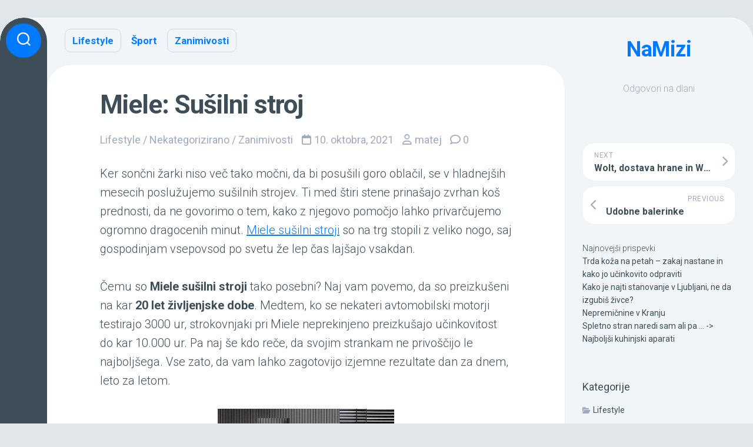

--- FILE ---
content_type: text/html; charset=UTF-8
request_url: https://namizi.si/2021/10/10/miele-susilni-stroj/
body_size: 47639
content:
<!DOCTYPE html> 
<html class="no-js" lang="sl-SI">

<head>
	<meta charset="UTF-8">
	<meta name="viewport" content="width=device-width, initial-scale=1.0">
	<link rel="profile" href="https://gmpg.org/xfn/11">
		<link rel="pingback" href="https://namizi.si/xmlrpc.php">
		
	<title>Miele: Sušilni stroj &#8211; NaMizi</title>
<meta name='robots' content='max-image-preview:large' />
<script>document.documentElement.className = document.documentElement.className.replace("no-js","js");</script>
<link rel='dns-prefetch' href='//fonts.googleapis.com' />
<link rel="alternate" type="application/rss+xml" title="NaMizi &raquo; Vir" href="https://namizi.si/feed/" />
<link rel="alternate" type="application/rss+xml" title="NaMizi &raquo; Vir komentarjev" href="https://namizi.si/comments/feed/" />
<link rel="alternate" type="application/rss+xml" title="NaMizi &raquo; Miele: Sušilni stroj Vir komentarjev" href="https://namizi.si/2021/10/10/miele-susilni-stroj/feed/" />
<link rel="alternate" title="oEmbed (JSON)" type="application/json+oembed" href="https://namizi.si/wp-json/oembed/1.0/embed?url=https%3A%2F%2Fnamizi.si%2F2021%2F10%2F10%2Fmiele-susilni-stroj%2F" />
<link rel="alternate" title="oEmbed (XML)" type="text/xml+oembed" href="https://namizi.si/wp-json/oembed/1.0/embed?url=https%3A%2F%2Fnamizi.si%2F2021%2F10%2F10%2Fmiele-susilni-stroj%2F&#038;format=xml" />
<style id='wp-img-auto-sizes-contain-inline-css' type='text/css'>
img:is([sizes=auto i],[sizes^="auto," i]){contain-intrinsic-size:3000px 1500px}
/*# sourceURL=wp-img-auto-sizes-contain-inline-css */
</style>
<style id='wp-emoji-styles-inline-css' type='text/css'>

	img.wp-smiley, img.emoji {
		display: inline !important;
		border: none !important;
		box-shadow: none !important;
		height: 1em !important;
		width: 1em !important;
		margin: 0 0.07em !important;
		vertical-align: -0.1em !important;
		background: none !important;
		padding: 0 !important;
	}
/*# sourceURL=wp-emoji-styles-inline-css */
</style>
<style id='wp-block-library-inline-css' type='text/css'>
:root{--wp-block-synced-color:#7a00df;--wp-block-synced-color--rgb:122,0,223;--wp-bound-block-color:var(--wp-block-synced-color);--wp-editor-canvas-background:#ddd;--wp-admin-theme-color:#007cba;--wp-admin-theme-color--rgb:0,124,186;--wp-admin-theme-color-darker-10:#006ba1;--wp-admin-theme-color-darker-10--rgb:0,107,160.5;--wp-admin-theme-color-darker-20:#005a87;--wp-admin-theme-color-darker-20--rgb:0,90,135;--wp-admin-border-width-focus:2px}@media (min-resolution:192dpi){:root{--wp-admin-border-width-focus:1.5px}}.wp-element-button{cursor:pointer}:root .has-very-light-gray-background-color{background-color:#eee}:root .has-very-dark-gray-background-color{background-color:#313131}:root .has-very-light-gray-color{color:#eee}:root .has-very-dark-gray-color{color:#313131}:root .has-vivid-green-cyan-to-vivid-cyan-blue-gradient-background{background:linear-gradient(135deg,#00d084,#0693e3)}:root .has-purple-crush-gradient-background{background:linear-gradient(135deg,#34e2e4,#4721fb 50%,#ab1dfe)}:root .has-hazy-dawn-gradient-background{background:linear-gradient(135deg,#faaca8,#dad0ec)}:root .has-subdued-olive-gradient-background{background:linear-gradient(135deg,#fafae1,#67a671)}:root .has-atomic-cream-gradient-background{background:linear-gradient(135deg,#fdd79a,#004a59)}:root .has-nightshade-gradient-background{background:linear-gradient(135deg,#330968,#31cdcf)}:root .has-midnight-gradient-background{background:linear-gradient(135deg,#020381,#2874fc)}:root{--wp--preset--font-size--normal:16px;--wp--preset--font-size--huge:42px}.has-regular-font-size{font-size:1em}.has-larger-font-size{font-size:2.625em}.has-normal-font-size{font-size:var(--wp--preset--font-size--normal)}.has-huge-font-size{font-size:var(--wp--preset--font-size--huge)}.has-text-align-center{text-align:center}.has-text-align-left{text-align:left}.has-text-align-right{text-align:right}.has-fit-text{white-space:nowrap!important}#end-resizable-editor-section{display:none}.aligncenter{clear:both}.items-justified-left{justify-content:flex-start}.items-justified-center{justify-content:center}.items-justified-right{justify-content:flex-end}.items-justified-space-between{justify-content:space-between}.screen-reader-text{border:0;clip-path:inset(50%);height:1px;margin:-1px;overflow:hidden;padding:0;position:absolute;width:1px;word-wrap:normal!important}.screen-reader-text:focus{background-color:#ddd;clip-path:none;color:#444;display:block;font-size:1em;height:auto;left:5px;line-height:normal;padding:15px 23px 14px;text-decoration:none;top:5px;width:auto;z-index:100000}html :where(.has-border-color){border-style:solid}html :where([style*=border-top-color]){border-top-style:solid}html :where([style*=border-right-color]){border-right-style:solid}html :where([style*=border-bottom-color]){border-bottom-style:solid}html :where([style*=border-left-color]){border-left-style:solid}html :where([style*=border-width]){border-style:solid}html :where([style*=border-top-width]){border-top-style:solid}html :where([style*=border-right-width]){border-right-style:solid}html :where([style*=border-bottom-width]){border-bottom-style:solid}html :where([style*=border-left-width]){border-left-style:solid}html :where(img[class*=wp-image-]){height:auto;max-width:100%}:where(figure){margin:0 0 1em}html :where(.is-position-sticky){--wp-admin--admin-bar--position-offset:var(--wp-admin--admin-bar--height,0px)}@media screen and (max-width:600px){html :where(.is-position-sticky){--wp-admin--admin-bar--position-offset:0px}}

/*# sourceURL=wp-block-library-inline-css */
</style><style id='wp-block-heading-inline-css' type='text/css'>
h1:where(.wp-block-heading).has-background,h2:where(.wp-block-heading).has-background,h3:where(.wp-block-heading).has-background,h4:where(.wp-block-heading).has-background,h5:where(.wp-block-heading).has-background,h6:where(.wp-block-heading).has-background{padding:1.25em 2.375em}h1.has-text-align-left[style*=writing-mode]:where([style*=vertical-lr]),h1.has-text-align-right[style*=writing-mode]:where([style*=vertical-rl]),h2.has-text-align-left[style*=writing-mode]:where([style*=vertical-lr]),h2.has-text-align-right[style*=writing-mode]:where([style*=vertical-rl]),h3.has-text-align-left[style*=writing-mode]:where([style*=vertical-lr]),h3.has-text-align-right[style*=writing-mode]:where([style*=vertical-rl]),h4.has-text-align-left[style*=writing-mode]:where([style*=vertical-lr]),h4.has-text-align-right[style*=writing-mode]:where([style*=vertical-rl]),h5.has-text-align-left[style*=writing-mode]:where([style*=vertical-lr]),h5.has-text-align-right[style*=writing-mode]:where([style*=vertical-rl]),h6.has-text-align-left[style*=writing-mode]:where([style*=vertical-lr]),h6.has-text-align-right[style*=writing-mode]:where([style*=vertical-rl]){rotate:180deg}
/*# sourceURL=https://namizi.si/wp-includes/blocks/heading/style.min.css */
</style>
<style id='wp-block-latest-posts-inline-css' type='text/css'>
.wp-block-latest-posts{box-sizing:border-box}.wp-block-latest-posts.alignleft{margin-right:2em}.wp-block-latest-posts.alignright{margin-left:2em}.wp-block-latest-posts.wp-block-latest-posts__list{list-style:none}.wp-block-latest-posts.wp-block-latest-posts__list li{clear:both;overflow-wrap:break-word}.wp-block-latest-posts.is-grid{display:flex;flex-wrap:wrap}.wp-block-latest-posts.is-grid li{margin:0 1.25em 1.25em 0;width:100%}@media (min-width:600px){.wp-block-latest-posts.columns-2 li{width:calc(50% - .625em)}.wp-block-latest-posts.columns-2 li:nth-child(2n){margin-right:0}.wp-block-latest-posts.columns-3 li{width:calc(33.33333% - .83333em)}.wp-block-latest-posts.columns-3 li:nth-child(3n){margin-right:0}.wp-block-latest-posts.columns-4 li{width:calc(25% - .9375em)}.wp-block-latest-posts.columns-4 li:nth-child(4n){margin-right:0}.wp-block-latest-posts.columns-5 li{width:calc(20% - 1em)}.wp-block-latest-posts.columns-5 li:nth-child(5n){margin-right:0}.wp-block-latest-posts.columns-6 li{width:calc(16.66667% - 1.04167em)}.wp-block-latest-posts.columns-6 li:nth-child(6n){margin-right:0}}:root :where(.wp-block-latest-posts.is-grid){padding:0}:root :where(.wp-block-latest-posts.wp-block-latest-posts__list){padding-left:0}.wp-block-latest-posts__post-author,.wp-block-latest-posts__post-date{display:block;font-size:.8125em}.wp-block-latest-posts__post-excerpt,.wp-block-latest-posts__post-full-content{margin-bottom:1em;margin-top:.5em}.wp-block-latest-posts__featured-image a{display:inline-block}.wp-block-latest-posts__featured-image img{height:auto;max-width:100%;width:auto}.wp-block-latest-posts__featured-image.alignleft{float:left;margin-right:1em}.wp-block-latest-posts__featured-image.alignright{float:right;margin-left:1em}.wp-block-latest-posts__featured-image.aligncenter{margin-bottom:1em;text-align:center}
/*# sourceURL=https://namizi.si/wp-includes/blocks/latest-posts/style.min.css */
</style>
<style id='wp-block-group-inline-css' type='text/css'>
.wp-block-group{box-sizing:border-box}:where(.wp-block-group.wp-block-group-is-layout-constrained){position:relative}
/*# sourceURL=https://namizi.si/wp-includes/blocks/group/style.min.css */
</style>
<style id='global-styles-inline-css' type='text/css'>
:root{--wp--preset--aspect-ratio--square: 1;--wp--preset--aspect-ratio--4-3: 4/3;--wp--preset--aspect-ratio--3-4: 3/4;--wp--preset--aspect-ratio--3-2: 3/2;--wp--preset--aspect-ratio--2-3: 2/3;--wp--preset--aspect-ratio--16-9: 16/9;--wp--preset--aspect-ratio--9-16: 9/16;--wp--preset--color--black: #000000;--wp--preset--color--cyan-bluish-gray: #abb8c3;--wp--preset--color--white: #ffffff;--wp--preset--color--pale-pink: #f78da7;--wp--preset--color--vivid-red: #cf2e2e;--wp--preset--color--luminous-vivid-orange: #ff6900;--wp--preset--color--luminous-vivid-amber: #fcb900;--wp--preset--color--light-green-cyan: #7bdcb5;--wp--preset--color--vivid-green-cyan: #00d084;--wp--preset--color--pale-cyan-blue: #8ed1fc;--wp--preset--color--vivid-cyan-blue: #0693e3;--wp--preset--color--vivid-purple: #9b51e0;--wp--preset--gradient--vivid-cyan-blue-to-vivid-purple: linear-gradient(135deg,rgb(6,147,227) 0%,rgb(155,81,224) 100%);--wp--preset--gradient--light-green-cyan-to-vivid-green-cyan: linear-gradient(135deg,rgb(122,220,180) 0%,rgb(0,208,130) 100%);--wp--preset--gradient--luminous-vivid-amber-to-luminous-vivid-orange: linear-gradient(135deg,rgb(252,185,0) 0%,rgb(255,105,0) 100%);--wp--preset--gradient--luminous-vivid-orange-to-vivid-red: linear-gradient(135deg,rgb(255,105,0) 0%,rgb(207,46,46) 100%);--wp--preset--gradient--very-light-gray-to-cyan-bluish-gray: linear-gradient(135deg,rgb(238,238,238) 0%,rgb(169,184,195) 100%);--wp--preset--gradient--cool-to-warm-spectrum: linear-gradient(135deg,rgb(74,234,220) 0%,rgb(151,120,209) 20%,rgb(207,42,186) 40%,rgb(238,44,130) 60%,rgb(251,105,98) 80%,rgb(254,248,76) 100%);--wp--preset--gradient--blush-light-purple: linear-gradient(135deg,rgb(255,206,236) 0%,rgb(152,150,240) 100%);--wp--preset--gradient--blush-bordeaux: linear-gradient(135deg,rgb(254,205,165) 0%,rgb(254,45,45) 50%,rgb(107,0,62) 100%);--wp--preset--gradient--luminous-dusk: linear-gradient(135deg,rgb(255,203,112) 0%,rgb(199,81,192) 50%,rgb(65,88,208) 100%);--wp--preset--gradient--pale-ocean: linear-gradient(135deg,rgb(255,245,203) 0%,rgb(182,227,212) 50%,rgb(51,167,181) 100%);--wp--preset--gradient--electric-grass: linear-gradient(135deg,rgb(202,248,128) 0%,rgb(113,206,126) 100%);--wp--preset--gradient--midnight: linear-gradient(135deg,rgb(2,3,129) 0%,rgb(40,116,252) 100%);--wp--preset--font-size--small: 13px;--wp--preset--font-size--medium: 20px;--wp--preset--font-size--large: 36px;--wp--preset--font-size--x-large: 42px;--wp--preset--spacing--20: 0.44rem;--wp--preset--spacing--30: 0.67rem;--wp--preset--spacing--40: 1rem;--wp--preset--spacing--50: 1.5rem;--wp--preset--spacing--60: 2.25rem;--wp--preset--spacing--70: 3.38rem;--wp--preset--spacing--80: 5.06rem;--wp--preset--shadow--natural: 6px 6px 9px rgba(0, 0, 0, 0.2);--wp--preset--shadow--deep: 12px 12px 50px rgba(0, 0, 0, 0.4);--wp--preset--shadow--sharp: 6px 6px 0px rgba(0, 0, 0, 0.2);--wp--preset--shadow--outlined: 6px 6px 0px -3px rgb(255, 255, 255), 6px 6px rgb(0, 0, 0);--wp--preset--shadow--crisp: 6px 6px 0px rgb(0, 0, 0);}:where(.is-layout-flex){gap: 0.5em;}:where(.is-layout-grid){gap: 0.5em;}body .is-layout-flex{display: flex;}.is-layout-flex{flex-wrap: wrap;align-items: center;}.is-layout-flex > :is(*, div){margin: 0;}body .is-layout-grid{display: grid;}.is-layout-grid > :is(*, div){margin: 0;}:where(.wp-block-columns.is-layout-flex){gap: 2em;}:where(.wp-block-columns.is-layout-grid){gap: 2em;}:where(.wp-block-post-template.is-layout-flex){gap: 1.25em;}:where(.wp-block-post-template.is-layout-grid){gap: 1.25em;}.has-black-color{color: var(--wp--preset--color--black) !important;}.has-cyan-bluish-gray-color{color: var(--wp--preset--color--cyan-bluish-gray) !important;}.has-white-color{color: var(--wp--preset--color--white) !important;}.has-pale-pink-color{color: var(--wp--preset--color--pale-pink) !important;}.has-vivid-red-color{color: var(--wp--preset--color--vivid-red) !important;}.has-luminous-vivid-orange-color{color: var(--wp--preset--color--luminous-vivid-orange) !important;}.has-luminous-vivid-amber-color{color: var(--wp--preset--color--luminous-vivid-amber) !important;}.has-light-green-cyan-color{color: var(--wp--preset--color--light-green-cyan) !important;}.has-vivid-green-cyan-color{color: var(--wp--preset--color--vivid-green-cyan) !important;}.has-pale-cyan-blue-color{color: var(--wp--preset--color--pale-cyan-blue) !important;}.has-vivid-cyan-blue-color{color: var(--wp--preset--color--vivid-cyan-blue) !important;}.has-vivid-purple-color{color: var(--wp--preset--color--vivid-purple) !important;}.has-black-background-color{background-color: var(--wp--preset--color--black) !important;}.has-cyan-bluish-gray-background-color{background-color: var(--wp--preset--color--cyan-bluish-gray) !important;}.has-white-background-color{background-color: var(--wp--preset--color--white) !important;}.has-pale-pink-background-color{background-color: var(--wp--preset--color--pale-pink) !important;}.has-vivid-red-background-color{background-color: var(--wp--preset--color--vivid-red) !important;}.has-luminous-vivid-orange-background-color{background-color: var(--wp--preset--color--luminous-vivid-orange) !important;}.has-luminous-vivid-amber-background-color{background-color: var(--wp--preset--color--luminous-vivid-amber) !important;}.has-light-green-cyan-background-color{background-color: var(--wp--preset--color--light-green-cyan) !important;}.has-vivid-green-cyan-background-color{background-color: var(--wp--preset--color--vivid-green-cyan) !important;}.has-pale-cyan-blue-background-color{background-color: var(--wp--preset--color--pale-cyan-blue) !important;}.has-vivid-cyan-blue-background-color{background-color: var(--wp--preset--color--vivid-cyan-blue) !important;}.has-vivid-purple-background-color{background-color: var(--wp--preset--color--vivid-purple) !important;}.has-black-border-color{border-color: var(--wp--preset--color--black) !important;}.has-cyan-bluish-gray-border-color{border-color: var(--wp--preset--color--cyan-bluish-gray) !important;}.has-white-border-color{border-color: var(--wp--preset--color--white) !important;}.has-pale-pink-border-color{border-color: var(--wp--preset--color--pale-pink) !important;}.has-vivid-red-border-color{border-color: var(--wp--preset--color--vivid-red) !important;}.has-luminous-vivid-orange-border-color{border-color: var(--wp--preset--color--luminous-vivid-orange) !important;}.has-luminous-vivid-amber-border-color{border-color: var(--wp--preset--color--luminous-vivid-amber) !important;}.has-light-green-cyan-border-color{border-color: var(--wp--preset--color--light-green-cyan) !important;}.has-vivid-green-cyan-border-color{border-color: var(--wp--preset--color--vivid-green-cyan) !important;}.has-pale-cyan-blue-border-color{border-color: var(--wp--preset--color--pale-cyan-blue) !important;}.has-vivid-cyan-blue-border-color{border-color: var(--wp--preset--color--vivid-cyan-blue) !important;}.has-vivid-purple-border-color{border-color: var(--wp--preset--color--vivid-purple) !important;}.has-vivid-cyan-blue-to-vivid-purple-gradient-background{background: var(--wp--preset--gradient--vivid-cyan-blue-to-vivid-purple) !important;}.has-light-green-cyan-to-vivid-green-cyan-gradient-background{background: var(--wp--preset--gradient--light-green-cyan-to-vivid-green-cyan) !important;}.has-luminous-vivid-amber-to-luminous-vivid-orange-gradient-background{background: var(--wp--preset--gradient--luminous-vivid-amber-to-luminous-vivid-orange) !important;}.has-luminous-vivid-orange-to-vivid-red-gradient-background{background: var(--wp--preset--gradient--luminous-vivid-orange-to-vivid-red) !important;}.has-very-light-gray-to-cyan-bluish-gray-gradient-background{background: var(--wp--preset--gradient--very-light-gray-to-cyan-bluish-gray) !important;}.has-cool-to-warm-spectrum-gradient-background{background: var(--wp--preset--gradient--cool-to-warm-spectrum) !important;}.has-blush-light-purple-gradient-background{background: var(--wp--preset--gradient--blush-light-purple) !important;}.has-blush-bordeaux-gradient-background{background: var(--wp--preset--gradient--blush-bordeaux) !important;}.has-luminous-dusk-gradient-background{background: var(--wp--preset--gradient--luminous-dusk) !important;}.has-pale-ocean-gradient-background{background: var(--wp--preset--gradient--pale-ocean) !important;}.has-electric-grass-gradient-background{background: var(--wp--preset--gradient--electric-grass) !important;}.has-midnight-gradient-background{background: var(--wp--preset--gradient--midnight) !important;}.has-small-font-size{font-size: var(--wp--preset--font-size--small) !important;}.has-medium-font-size{font-size: var(--wp--preset--font-size--medium) !important;}.has-large-font-size{font-size: var(--wp--preset--font-size--large) !important;}.has-x-large-font-size{font-size: var(--wp--preset--font-size--x-large) !important;}
/*# sourceURL=global-styles-inline-css */
</style>

<style id='classic-theme-styles-inline-css' type='text/css'>
/*! This file is auto-generated */
.wp-block-button__link{color:#fff;background-color:#32373c;border-radius:9999px;box-shadow:none;text-decoration:none;padding:calc(.667em + 2px) calc(1.333em + 2px);font-size:1.125em}.wp-block-file__button{background:#32373c;color:#fff;text-decoration:none}
/*# sourceURL=/wp-includes/css/classic-themes.min.css */
</style>
<link rel='stylesheet' id='textdash-style-css' href='https://namizi.si/wp-content/themes/textdash/style.css?ver=6.9' type='text/css' media='all' />
<style id='textdash-style-inline-css' type='text/css'>
body { font-family: "Roboto", Arial, sans-serif; }

/*# sourceURL=textdash-style-inline-css */
</style>
<link rel='stylesheet' id='textdash-responsive-css' href='https://namizi.si/wp-content/themes/textdash/responsive.css?ver=6.9' type='text/css' media='all' />
<link rel='stylesheet' id='textdash-font-awesome-css' href='https://namizi.si/wp-content/themes/textdash/fonts/all.min.css?ver=6.9' type='text/css' media='all' />
<link rel='stylesheet' id='roboto-css' href='//fonts.googleapis.com/css?family=Roboto%3A400%2C300italic%2C300%2C400italic%2C700&#038;subset=latin%2Clatin-ext&#038;ver=6.9' type='text/css' media='all' />
<script type="text/javascript" src="https://namizi.si/wp-includes/js/jquery/jquery.min.js?ver=3.7.1" id="jquery-core-js"></script>
<script type="text/javascript" src="https://namizi.si/wp-includes/js/jquery/jquery-migrate.min.js?ver=3.4.1" id="jquery-migrate-js"></script>
<script type="text/javascript" src="https://namizi.si/wp-content/themes/textdash/js/slick.min.js?ver=6.9" id="textdash-slick-js"></script>
<link rel="https://api.w.org/" href="https://namizi.si/wp-json/" /><link rel="alternate" title="JSON" type="application/json" href="https://namizi.si/wp-json/wp/v2/posts/46" /><link rel="EditURI" type="application/rsd+xml" title="RSD" href="https://namizi.si/xmlrpc.php?rsd" />
<meta name="generator" content="WordPress 6.9" />
<link rel="canonical" href="https://namizi.si/2021/10/10/miele-susilni-stroj/" />
<link rel='shortlink' href='https://namizi.si/?p=46' />
<link rel="icon" href="https://namizi.si/wp-content/uploads/2021/10/circle-table.png" sizes="32x32" />
<link rel="icon" href="https://namizi.si/wp-content/uploads/2021/10/circle-table.png" sizes="192x192" />
<link rel="apple-touch-icon" href="https://namizi.si/wp-content/uploads/2021/10/circle-table.png" />
<meta name="msapplication-TileImage" content="https://namizi.si/wp-content/uploads/2021/10/circle-table.png" />
<style id="kirki-inline-styles"></style></head>

<body data-rsssl=1 class="wp-singular post-template-default single single-post postid-46 single-format-standard wp-theme-textdash col-2cl full-width mobile-menu logged-out">


<a class="skip-link screen-reader-text" href="#page">Skip to content</a>

<div id="wrapper" class="group">
	
		
	<div id="wrapper-inner">
	
		<header id="header">
				
			<p class="site-title"><a href="https://namizi.si/" rel="home">NaMizi</a></p>
							<p class="site-description">Odgovori na dlani</p>
			
			<div id="move-sidebar-header"></div>
			
	<div class="sidebar s1">
		
		<div class="sidebar-content">

						
				<ul class="post-nav group">
		<li class="next"><a href="https://namizi.si/2021/10/26/wolt-dostava-hrane-in-woltova-promocijska-koda/" rel="next"><i class="fas fa-chevron-right"></i><strong>Next</strong> <span>Wolt, dostava hrane in Woltova promocijska koda</span></a></li>
		<li class="previous"><a href="https://namizi.si/2021/10/03/udobne-balerinke/" rel="prev"><i class="fas fa-chevron-left"></i><strong>Previous</strong> <span>Udobne balerinke</span></a></li>
	</ul>

			<div id="block-3" class="widget widget_block"><div class="wp-block-group"><div class="wp-block-group__inner-container is-layout-flow wp-block-group-is-layout-flow"><h2 class="wp-block-heading">Najnovejši prispevki</h2><ul class="wp-block-latest-posts__list wp-block-latest-posts"><li><a class="wp-block-latest-posts__post-title" href="https://namizi.si/2025/06/23/trda-koza-na-petah-zakaj-nastane-in-kako-jo-ucinkovito-odpraviti/">Trda koža na petah – zakaj nastane in kako jo učinkovito odpraviti</a></li>
<li><a class="wp-block-latest-posts__post-title" href="https://namizi.si/2025/04/17/kako-je-najti-stanovanje-v-ljubljani-ne-da-izgubis-zivce/">Kako je najti stanovanje v Ljubljani, ne da izgubiš živce?</a></li>
<li><a class="wp-block-latest-posts__post-title" href="https://namizi.si/2024/08/30/nepremicnine-v-kranju/">Nepremičnine v Kranju</a></li>
<li><a class="wp-block-latest-posts__post-title" href="https://namizi.si/2022/12/21/spletno-stran-naredi-sam-ali-pa/">Spletno stran naredi sam ali pa &#8230; -></a></li>
<li><a class="wp-block-latest-posts__post-title" href="https://namizi.si/2022/11/20/najboljsi-kuhinjski-aparati/">Najboljši kuhinjski aparati</a></li>
</ul></div></div></div><div id="categories-2" class="widget widget_categories"><h3 class="group"><span>Kategorije</span></h3>
			<ul>
					<li class="cat-item cat-item-4"><a href="https://namizi.si/category/lifestyle/">Lifestyle</a>
</li>
	<li class="cat-item cat-item-1"><a href="https://namizi.si/category/nekategorizirano/">Nekategorizirano</a>
</li>
	<li class="cat-item cat-item-3"><a href="https://namizi.si/category/sport/">Šport</a>
</li>
	<li class="cat-item cat-item-2"><a href="https://namizi.si/category/zanimivosti/">Zanimivosti</a>
</li>
			</ul>

			</div><div id="tag_cloud-2" class="widget widget_tag_cloud"><h3 class="group"><span>Oznake</span></h3><div class="tagcloud"><a href="https://namizi.si/tag/dostava-hrane/" class="tag-cloud-link tag-link-7 tag-link-position-1" style="font-size: 8pt;" aria-label="dostava hrane (1 predmet)">dostava hrane</a>
<a href="https://namizi.si/tag/glovo/" class="tag-cloud-link tag-link-11 tag-link-position-2" style="font-size: 8pt;" aria-label="glovo (1 predmet)">glovo</a>
<a href="https://namizi.si/tag/hrvaska/" class="tag-cloud-link tag-link-12 tag-link-position-3" style="font-size: 8pt;" aria-label="hrvaška (1 predmet)">hrvaška</a>
<a href="https://namizi.si/tag/koda-za-popust/" class="tag-cloud-link tag-link-10 tag-link-position-4" style="font-size: 8pt;" aria-label="koda za popust (1 predmet)">koda za popust</a>
<a href="https://namizi.si/tag/koza/" class="tag-cloud-link tag-link-16 tag-link-position-5" style="font-size: 8pt;" aria-label="koža (1 predmet)">koža</a>
<a href="https://namizi.si/tag/lepota/" class="tag-cloud-link tag-link-17 tag-link-position-6" style="font-size: 8pt;" aria-label="lepota (1 predmet)">lepota</a>
<a href="https://namizi.si/tag/najem/" class="tag-cloud-link tag-link-13 tag-link-position-7" style="font-size: 8pt;" aria-label="najem (1 predmet)">najem</a>
<a href="https://namizi.si/tag/pete/" class="tag-cloud-link tag-link-15 tag-link-position-8" style="font-size: 8pt;" aria-label="pete (1 predmet)">pete</a>
<a href="https://namizi.si/tag/promocijska-koda/" class="tag-cloud-link tag-link-9 tag-link-position-9" style="font-size: 8pt;" aria-label="promocijska koda (1 predmet)">promocijska koda</a>
<a href="https://namizi.si/tag/promo-koda/" class="tag-cloud-link tag-link-8 tag-link-position-10" style="font-size: 22pt;" aria-label="promo koda (2 predmeta)">promo koda</a>
<a href="https://namizi.si/tag/stanovanje/" class="tag-cloud-link tag-link-14 tag-link-position-11" style="font-size: 8pt;" aria-label="stanovanje (1 predmet)">stanovanje</a>
<a href="https://namizi.si/tag/wolt/" class="tag-cloud-link tag-link-6 tag-link-position-12" style="font-size: 22pt;" aria-label="wolt (2 predmeta)">wolt</a></div>
</div><div id="text-2" class="widget widget_text">			<div class="textwidget"><p><img decoding="async" class="size-full wp-image-44 aligncenter" src="https://namizi.si/wp-content/uploads/2021/10/workspace.png" alt="" width="128" height="128" /></p>
</div>
		</div>
		</div><!--/.sidebar-content-->
		
	</div><!--/.sidebar-->
	
			
		</header><!--/#header-->
		
				
			<div class="sidebar s2">
									<div class="search-trap-focus">
						<button class="toggle-search" data-target=".search-trap-focus">
							<svg class="svg-icon" id="svg-search" aria-hidden="true" role="img" focusable="false" xmlns="http://www.w3.org/2000/svg" width="23" height="23" viewBox="0 0 23 23"><path d="M38.710696,48.0601792 L43,52.3494831 L41.3494831,54 L37.0601792,49.710696 C35.2632422,51.1481185 32.9839107,52.0076499 30.5038249,52.0076499 C24.7027226,52.0076499 20,47.3049272 20,41.5038249 C20,35.7027226 24.7027226,31 30.5038249,31 C36.3049272,31 41.0076499,35.7027226 41.0076499,41.5038249 C41.0076499,43.9839107 40.1481185,46.2632422 38.710696,48.0601792 Z M36.3875844,47.1716785 C37.8030221,45.7026647 38.6734666,43.7048964 38.6734666,41.5038249 C38.6734666,36.9918565 35.0157934,33.3341833 30.5038249,33.3341833 C25.9918565,33.3341833 22.3341833,36.9918565 22.3341833,41.5038249 C22.3341833,46.0157934 25.9918565,49.6734666 30.5038249,49.6734666 C32.7048964,49.6734666 34.7026647,48.8030221 36.1716785,47.3875844 C36.2023931,47.347638 36.2360451,47.3092237 36.2726343,47.2726343 C36.3092237,47.2360451 36.347638,47.2023931 36.3875844,47.1716785 Z" transform="translate(-20 -31)"></path></svg>
							<svg class="svg-icon" id="svg-close" aria-hidden="true" role="img" focusable="false" xmlns="http://www.w3.org/2000/svg" width="23" height="23" viewBox="0 0 16 16"><polygon fill="" fill-rule="evenodd" points="6.852 7.649 .399 1.195 1.445 .149 7.899 6.602 14.352 .149 15.399 1.195 8.945 7.649 15.399 14.102 14.352 15.149 7.899 8.695 1.445 15.149 .399 14.102"></polygon></svg>
						</button>
						<div class="search-expand">
							<div class="search-expand-inner">
								<form method="get" class="searchform themeform" action="https://namizi.si/">
	<div>
		<input type="text" class="search" name="s" onblur="if(this.value=='')this.value='To search type and hit enter';" onfocus="if(this.value=='To search type and hit enter')this.value='';" value="To search type and hit enter" />
	</div>
</form>							</div>
						</div>
					</div>
																				</div>
		
				
		<div class="main">
		
							<div id="wrap-nav-header" class="wrap-nav">
							<nav id="nav-header-nav" class="main-navigation nav-menu">
			<button class="menu-toggle" aria-controls="primary-menu" aria-expanded="false">
				<span class="screen-reader-text">Expand Menu</span><div class="menu-toggle-icon"><span></span><span></span><span></span></div>			</button>
			<div class="menu-menu-container"><ul id="nav-header" class="menu"><li id="menu-item-5" class="menu-item menu-item-type-taxonomy menu-item-object-category current-post-ancestor current-menu-parent current-post-parent menu-item-5"><span class="menu-item-wrapper"><a href="https://namizi.si/category/lifestyle/"><span class="screen-reader-text">Current Page Parent </span>Lifestyle</a></span></li>
<li id="menu-item-6" class="menu-item menu-item-type-taxonomy menu-item-object-category menu-item-6"><span class="menu-item-wrapper"><a href="https://namizi.si/category/sport/">Šport</a></span></li>
<li id="menu-item-7" class="menu-item menu-item-type-taxonomy menu-item-object-category current-post-ancestor current-menu-parent current-post-parent menu-item-7"><span class="menu-item-wrapper"><a href="https://namizi.si/category/zanimivosti/"><span class="screen-reader-text">Current Page Parent </span>Zanimivosti</a></span></li>
</ul></div>		</nav>
						</div>
						
							<div id="wrap-nav-mobile" class="wrap-nav">
							<nav id="nav-mobile-nav" class="main-navigation nav-menu">
			<button class="menu-toggle" aria-controls="primary-menu" aria-expanded="false">
				<span class="screen-reader-text">Expand Menu</span><div class="menu-toggle-icon"><span></span><span></span><span></span></div>			</button>
			<div class="menu-menu-container"><ul id="nav-mobile" class="menu"><li class="menu-item menu-item-type-taxonomy menu-item-object-category current-post-ancestor current-menu-parent current-post-parent menu-item-5"><span class="menu-item-wrapper"><a href="https://namizi.si/category/lifestyle/"><span class="screen-reader-text">Current Page Parent </span>Lifestyle</a></span></li>
<li class="menu-item menu-item-type-taxonomy menu-item-object-category menu-item-6"><span class="menu-item-wrapper"><a href="https://namizi.si/category/sport/">Šport</a></span></li>
<li class="menu-item menu-item-type-taxonomy menu-item-object-category current-post-ancestor current-menu-parent current-post-parent menu-item-7"><span class="menu-item-wrapper"><a href="https://namizi.si/category/zanimivosti/"><span class="screen-reader-text">Current Page Parent </span>Zanimivosti</a></span></li>
</ul></div>		</nav>
						</div>
						
			<div class="main-inner group" id="page">
<div class="content">

	<div class="content-inner group">
					<article id="post-46" class="post-46 post type-post status-publish format-standard has-post-thumbnail hentry category-lifestyle category-nekategorizirano category-zanimivosti">	
				<div class="post-wrapper">

					<header class="entry-header group">
						<h1 class="entry-title">Miele: Sušilni stroj</h1>					
						<div class="entry-meta">
							<span class="entry-category"><a href="https://namizi.si/category/lifestyle/" rel="category tag">Lifestyle</a> / <a href="https://namizi.si/category/nekategorizirano/" rel="category tag">Nekategorizirano</a> / <a href="https://namizi.si/category/zanimivosti/" rel="category tag">Zanimivosti</a></span>
							<span class="entry-date"><i class="far fa-calendar"></i>10. oktobra, 2021</span>
							<span class="entry-author"><i class="far fa-user"></i><a href="https://namizi.si/author/matej/" title="Prispevki od matej" rel="author">matej</a></span>
															<span class="entry-comments"><i class="far fa-comment"></i><a href="https://namizi.si/2021/10/10/miele-susilni-stroj/#respond">0</a></span>
													</div>
							
					</header>
					
											<div class="entry-media">
													</div>
										
					<div class="entry-content">
						<div class="entry themeform">	
							<p>Ker sončni žarki niso več tako močni, da bi posušili goro oblačil, se v hladnejših mesecih poslužujemo sušilnih strojev. Ti med štiri stene prinašajo zvrhan koš prednosti, da ne govorimo o tem, kako z njegovo pomočjo lahko privarčujemo ogromno dragocenih minut. <a href="https://www.miele.si/gospodinjski/susilni-stroji-1570.htm">Miele sušilni stroji</a> so na trg stopili z veliko nogo, saj gospodinjam vsepovsod po svetu že lep čas lajšajo vsakdan.</p>
<p>Čemu so <strong>Miele sušilni stroji</strong> tako posebni? Naj vam povemo, da so preizkušeni na kar <strong>20 let življenjske dobe</strong>. Medtem, ko se nekateri avtomobilski motorji testirajo 3000 ur, strokovnjaki pri Miele neprekinjeno preizkušajo učinkovitost do kar 10.000 ur. Pa naj še kdo reče, da svojim strankam ne privoščijo le najboljšega. Vse zato, da vam lahko zagotovijo izjemne rezultate dan za dnem, leto za letom.</p>
<p><img fetchpriority="high" decoding="async" class="alignnone size-medium wp-image-47 aligncenter" src="https://namizi.si/wp-content/uploads/2021/10/000-300x169.jpg" alt="" width="300" height="169" srcset="https://namizi.si/wp-content/uploads/2021/10/000-300x169.jpg 300w, https://namizi.si/wp-content/uploads/2021/10/000.jpg 442w" sizes="(max-width: 300px) 100vw, 300px" /></p>
<p>Ali tudi vi preprosto sovražite, kadar so stroji glasni? Še posebno v stanovanjih, kjer se včasih zdi, da potekajo prava gradbena dela. Z Miele sušilnimi stroji lahko sušite tako tiho, kot še nikoli doslej. Nov <strong>boben SilenceDrum</strong> namreč skrbi za bistveno manj hrupa med samim sušenjem. Zaradi prav posebne konstrukcije bobna so se subjektivno zaznane kopice hrupa razpolovile. Še posebno pri oblačilih z gumbi in zadrgami. To omogočajo integrirani dušilni pasovi, ki drastično zmanjšajo nadležne zvoke udarcev.</p>
<p>Včasih se zgodi, da perilo preprosto pozabimo vzeti iz stroja takoj po koncu programa. Takrat se pogosto srečamo z zmečkanimi majicami in srajcami. Miele sušilni stroji imajo <strong>funkcijo zaščite pred mečkanjem</strong>, katera poskrbi za to, da se perilo v rednih intervalih razrahlja in se tako ne zmečka.</p>
<p>Marsikatero gospodinjstvo si danes ne predstavlja življenja brez sušilnega stroja. Ne samo, da je odlična rešitev za hladnejše dni, ko zunaj ne moremo obesiti perila, pač pa pripomore tudi k ohranjanju barve ter kvaliteti oblačil samih. <strong>Miele SteamFinish</strong> vam bo še dodatno olajšal nego perila. V programu Rahljanje s paro se na začetku sušenja v satasti boben razprši voda ter se segreje, tako da nastane para, ki še dodatno zgladi perilo.</p>
<p><img decoding="async" class="alignnone size-medium wp-image-48 aligncenter" src="https://namizi.si/wp-content/uploads/2021/10/555-300x225.jpg" alt="" width="300" height="225" srcset="https://namizi.si/wp-content/uploads/2021/10/555-300x225.jpg 300w, https://namizi.si/wp-content/uploads/2021/10/555.jpg 442w" sizes="(max-width: 300px) 100vw, 300px" /></p>
<p>Ali vaše perilo pogosto ni tako umazano, a še vseeno potrebuje osvežitev? Potemtakem se lahko obrnete na <strong>funkcijo DryFresh</strong><strong>â.</strong> Ta vam omogoča, da med programom sušenja odstranite neprijetne vonje. In to čisto brez pranja! To zagotavlja daljša faza prezračevanja, ki skrbno neguje občutljivo perilo. Za kar se da optimalen rezultat pa lahko uporabite tudi <strong>dišavni vložek DryFresh</strong><strong>â</strong>. Z njim lahko nevtralizirate neprijetne vonje in obenem poskrbite za prijetne dišave.</p>
<p>Miele sušilni stroji se lahko pohvalijo s <strong>tehnologijo EcoDry</strong>, ki zagotavlja nizko porabo ter kratke čase sušenja. Učinkovita usklajenost patentiranega sistema filtriranja in toplotnega izmenjevalnika preprečujeta, da bi se puhasti delci začeli kopičiti v toplotnem izmenjevalniku. Sušilni stroj Miele s toplotno črpalko po zaslugi tehnologije EcoDry deluje povsem ekonomično. In to vso življenjsko dobo aparata.</p>
														<div class="clear"></div>				
						</div><!--/.entry-->
					</div>

					<div class="entry-footer group">
						
												
						<div class="clear"></div>
						
												
												
						

<h4 class="heading">
	<i class="fas fa-hand-point-right"></i>You may also like...</h4>

<ul class="related-posts group">
	
		<li class="related">
		<article class="related-post">

			<div class="related-thumbnail">
				<a href="https://namizi.si/2021/03/18/5-10-15/">
											<img width="520" height="293" src="https://namizi.si/wp-content/uploads/2021/11/10-520x293.jpg" class="attachment-textdash-medium size-textdash-medium wp-post-image" alt="" decoding="async" srcset="https://namizi.si/wp-content/uploads/2021/11/10-520x293.jpg 520w, https://namizi.si/wp-content/uploads/2021/11/10-300x170.jpg 300w, https://namizi.si/wp-content/uploads/2021/11/10.jpg 770w" sizes="(max-width: 520px) 100vw, 520px" />																								</a>
			</div><!--/.post-thumbnail-->
			
			<div class="related-inner">
				
				<h4 class="related-title">
					<a href="https://namizi.si/2021/03/18/5-10-15/" rel="bookmark">5%, 10%, 15% &#8230;</a>
				</h4><!--/.post-title-->
			
			</div><!--/.related-inner-->

		</article>
	</li><!--/.related-->
		<li class="related">
		<article class="related-post">

			<div class="related-thumbnail">
				<a href="https://namizi.si/2022/01/17/odmisli-stres-priklici-si-uzitke/">
											<img width="520" height="293" src="https://namizi.si/wp-content/uploads/2022/01/6-1-520x293.jpg" class="attachment-textdash-medium size-textdash-medium wp-post-image" alt="" decoding="async" loading="lazy" srcset="https://namizi.si/wp-content/uploads/2022/01/6-1-520x293.jpg 520w, https://namizi.si/wp-content/uploads/2022/01/6-1-880x495.jpg 880w" sizes="auto, (max-width: 520px) 100vw, 520px" />																								</a>
			</div><!--/.post-thumbnail-->
			
			<div class="related-inner">
				
				<h4 class="related-title">
					<a href="https://namizi.si/2022/01/17/odmisli-stres-priklici-si-uzitke/" rel="bookmark">Odmisli stres, prikliči si užitke!</a>
				</h4><!--/.post-title-->
			
			</div><!--/.related-inner-->

		</article>
	</li><!--/.related-->
		<li class="related">
		<article class="related-post">

			<div class="related-thumbnail">
				<a href="https://namizi.si/2021/10/02/prihrani-pri-hrani/">
											<img width="520" height="293" src="https://namizi.si/wp-content/uploads/2021/10/20150811-00625600_i940x530-520x293.jpg" class="attachment-textdash-medium size-textdash-medium wp-post-image" alt="" decoding="async" loading="lazy" srcset="https://namizi.si/wp-content/uploads/2021/10/20150811-00625600_i940x530-520x293.jpg 520w, https://namizi.si/wp-content/uploads/2021/10/20150811-00625600_i940x530-300x169.jpg 300w, https://namizi.si/wp-content/uploads/2021/10/20150811-00625600_i940x530-768x433.jpg 768w, https://namizi.si/wp-content/uploads/2021/10/20150811-00625600_i940x530-880x496.jpg 880w, https://namizi.si/wp-content/uploads/2021/10/20150811-00625600_i940x530.jpg 940w" sizes="auto, (max-width: 520px) 100vw, 520px" />																								</a>
			</div><!--/.post-thumbnail-->
			
			<div class="related-inner">
				
				<h4 class="related-title">
					<a href="https://namizi.si/2021/10/02/prihrani-pri-hrani/" rel="bookmark">Prihrani pri hrani</a>
				</h4><!--/.post-title-->
			
			</div><!--/.related-inner-->

		</article>
	</li><!--/.related-->
		
</ul><!--/.post-related-->

						
						
						
<div id="comments" class="themeform">
	
	
					<!-- comments open, no comments -->
			
		
		<div id="respond" class="comment-respond">
		<h3 id="reply-title" class="comment-reply-title">Dodaj odgovor <small><a rel="nofollow" id="cancel-comment-reply-link" href="/2021/10/10/miele-susilni-stroj/#respond" style="display:none;">Prekliči odgovor</a></small></h3><form action="https://namizi.si/wp-comments-post.php" method="post" id="commentform" class="comment-form"><p class="comment-notes"><span id="email-notes">Vaš e-naslov ne bo objavljen.</span> <span class="required-field-message"><span class="required"> *</span> označuje zahtevana polja</span></p><p class="comment-form-comment"><label for="comment">Komentar <span class="required"> *</span></label> <textarea id="comment" name="comment" cols="45" rows="8" maxlength="65525" required="required"></textarea></p><p class="comment-form-author"><label for="author">Ime <span class="required"> *</span></label> <input id="author" name="author" type="text" value="" size="30" maxlength="245" autocomplete="name" required="required" /></p>
<p class="comment-form-email"><label for="email">E-pošta <span class="required"> *</span></label> <input id="email" name="email" type="text" value="" size="30" maxlength="100" aria-describedby="email-notes" autocomplete="email" required="required" /></p>
<p class="comment-form-url"><label for="url">Spletišče</label> <input id="url" name="url" type="text" value="" size="30" maxlength="200" autocomplete="url" /></p>
<p class="comment-form-cookies-consent"><input id="wp-comment-cookies-consent" name="wp-comment-cookies-consent" type="checkbox" value="yes" /> <label for="wp-comment-cookies-consent">Shrani moje ime, e-pošto in spletišče v ta brskalnik za naslednjič, ko komentiram.</label></p>
<p class="form-submit"><input name="submit" type="submit" id="submit" class="submit" value="Objavi komentar" /> <input type='hidden' name='comment_post_ID' value='46' id='comment_post_ID' />
<input type='hidden' name='comment_parent' id='comment_parent' value='0' />
</p></form>	</div><!-- #respond -->
	
</div><!--/#comments-->						
					</div>

				</div>
			</article><!--/.post-->
			</div>
</div><!--/.content-->

<div id="move-sidebar-content"></div>

			</div><!--/.main-inner-->
				
			<footer id="footer">
			
									
								
				<div id="footer-bottom">
					
					<a id="back-to-top" href="#"><i class="fas fa-angle-up"></i></a>
						
					<div class="pad group">
						
						<div class="grid one-full">
							
														
							<div id="copyright">
																	<p>NaMizi &copy; 2026. All Rights Reserved.</p>
															</div><!--/#copyright-->
							
														<div id="credit">
								<p>Powered by <a href="" rel="nofollow">WordPress</a>. Theme by <a href="http://alx.media" rel="nofollow">Alx</a>.</p>
							</div><!--/#credit-->
														
						</div>
						
						<div class="grid one-full">	
																												</div>
						
					</div><!--/.pad-->

				</div><!--/#footer-bottom-->

			</footer><!--/#footer-->
		
		</div><!--/.main-->	
	
	</div><!--/#wrapper-inner-->
</div><!--/#wrapper-->

<script type="speculationrules">
{"prefetch":[{"source":"document","where":{"and":[{"href_matches":"/*"},{"not":{"href_matches":["/wp-*.php","/wp-admin/*","/wp-content/uploads/*","/wp-content/*","/wp-content/plugins/*","/wp-content/themes/textdash/*","/*\\?(.+)"]}},{"not":{"selector_matches":"a[rel~=\"nofollow\"]"}},{"not":{"selector_matches":".no-prefetch, .no-prefetch a"}}]},"eagerness":"conservative"}]}
</script>
	<script>
	/(trident|msie)/i.test(navigator.userAgent)&&document.getElementById&&window.addEventListener&&window.addEventListener("hashchange",function(){var t,e=location.hash.substring(1);/^[A-z0-9_-]+$/.test(e)&&(t=document.getElementById(e))&&(/^(?:a|select|input|button|textarea)$/i.test(t.tagName)||(t.tabIndex=-1),t.focus())},!1);
	</script>
	<script type="text/javascript" src="https://namizi.si/wp-content/themes/textdash/js/jquery.fitvids.js?ver=6.9" id="textdash-fitvids-js"></script>
<script type="text/javascript" src="https://namizi.si/wp-content/themes/textdash/js/scripts.js?ver=6.9" id="textdash-scripts-js"></script>
<script type="text/javascript" src="https://namizi.si/wp-includes/js/comment-reply.min.js?ver=6.9" id="comment-reply-js" async="async" data-wp-strategy="async" fetchpriority="low"></script>
<script type="text/javascript" src="https://namizi.si/wp-content/themes/textdash/js/nav.js?ver=1691484761" id="textdash-nav-script-js"></script>
<script id="wp-emoji-settings" type="application/json">
{"baseUrl":"https://s.w.org/images/core/emoji/17.0.2/72x72/","ext":".png","svgUrl":"https://s.w.org/images/core/emoji/17.0.2/svg/","svgExt":".svg","source":{"concatemoji":"https://namizi.si/wp-includes/js/wp-emoji-release.min.js?ver=6.9"}}
</script>
<script type="module">
/* <![CDATA[ */
/*! This file is auto-generated */
const a=JSON.parse(document.getElementById("wp-emoji-settings").textContent),o=(window._wpemojiSettings=a,"wpEmojiSettingsSupports"),s=["flag","emoji"];function i(e){try{var t={supportTests:e,timestamp:(new Date).valueOf()};sessionStorage.setItem(o,JSON.stringify(t))}catch(e){}}function c(e,t,n){e.clearRect(0,0,e.canvas.width,e.canvas.height),e.fillText(t,0,0);t=new Uint32Array(e.getImageData(0,0,e.canvas.width,e.canvas.height).data);e.clearRect(0,0,e.canvas.width,e.canvas.height),e.fillText(n,0,0);const a=new Uint32Array(e.getImageData(0,0,e.canvas.width,e.canvas.height).data);return t.every((e,t)=>e===a[t])}function p(e,t){e.clearRect(0,0,e.canvas.width,e.canvas.height),e.fillText(t,0,0);var n=e.getImageData(16,16,1,1);for(let e=0;e<n.data.length;e++)if(0!==n.data[e])return!1;return!0}function u(e,t,n,a){switch(t){case"flag":return n(e,"\ud83c\udff3\ufe0f\u200d\u26a7\ufe0f","\ud83c\udff3\ufe0f\u200b\u26a7\ufe0f")?!1:!n(e,"\ud83c\udde8\ud83c\uddf6","\ud83c\udde8\u200b\ud83c\uddf6")&&!n(e,"\ud83c\udff4\udb40\udc67\udb40\udc62\udb40\udc65\udb40\udc6e\udb40\udc67\udb40\udc7f","\ud83c\udff4\u200b\udb40\udc67\u200b\udb40\udc62\u200b\udb40\udc65\u200b\udb40\udc6e\u200b\udb40\udc67\u200b\udb40\udc7f");case"emoji":return!a(e,"\ud83e\u1fac8")}return!1}function f(e,t,n,a){let r;const o=(r="undefined"!=typeof WorkerGlobalScope&&self instanceof WorkerGlobalScope?new OffscreenCanvas(300,150):document.createElement("canvas")).getContext("2d",{willReadFrequently:!0}),s=(o.textBaseline="top",o.font="600 32px Arial",{});return e.forEach(e=>{s[e]=t(o,e,n,a)}),s}function r(e){var t=document.createElement("script");t.src=e,t.defer=!0,document.head.appendChild(t)}a.supports={everything:!0,everythingExceptFlag:!0},new Promise(t=>{let n=function(){try{var e=JSON.parse(sessionStorage.getItem(o));if("object"==typeof e&&"number"==typeof e.timestamp&&(new Date).valueOf()<e.timestamp+604800&&"object"==typeof e.supportTests)return e.supportTests}catch(e){}return null}();if(!n){if("undefined"!=typeof Worker&&"undefined"!=typeof OffscreenCanvas&&"undefined"!=typeof URL&&URL.createObjectURL&&"undefined"!=typeof Blob)try{var e="postMessage("+f.toString()+"("+[JSON.stringify(s),u.toString(),c.toString(),p.toString()].join(",")+"));",a=new Blob([e],{type:"text/javascript"});const r=new Worker(URL.createObjectURL(a),{name:"wpTestEmojiSupports"});return void(r.onmessage=e=>{i(n=e.data),r.terminate(),t(n)})}catch(e){}i(n=f(s,u,c,p))}t(n)}).then(e=>{for(const n in e)a.supports[n]=e[n],a.supports.everything=a.supports.everything&&a.supports[n],"flag"!==n&&(a.supports.everythingExceptFlag=a.supports.everythingExceptFlag&&a.supports[n]);var t;a.supports.everythingExceptFlag=a.supports.everythingExceptFlag&&!a.supports.flag,a.supports.everything||((t=a.source||{}).concatemoji?r(t.concatemoji):t.wpemoji&&t.twemoji&&(r(t.twemoji),r(t.wpemoji)))});
//# sourceURL=https://namizi.si/wp-includes/js/wp-emoji-loader.min.js
/* ]]> */
</script>
</body>
</html>